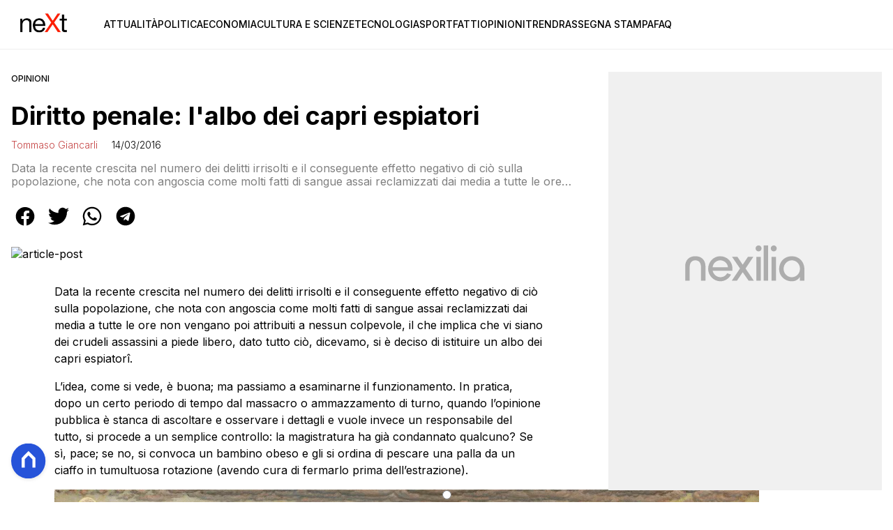

--- FILE ---
content_type: text/html
request_url: https://www.nextquotidiano.it/diritto-penale/
body_size: 16837
content:
<!DOCTYPE html><html lang="it"> <head><meta charset="utf-8"><meta name="viewport" content="width=device-width, initial-scale=1"><script>(function(){const isLogged = false;
const subscriptionPlan = null;

  window.astroproxy = {
    isLogged: isLogged,
    subscriptionPlan: subscriptionPlan,
  };

  window.loadLibraryScript = (function () {
    const cbs = {};
    const alreadyLoaded = [];

    const loadLibrary = (libraryUrl) => {
      const script = document.createElement('script');
      script.src = libraryUrl;
      script.defer = true;
      script.onload = () => {
        alreadyLoaded.push(libraryUrl);

        cbs[libraryUrl].forEach((cb) => {
          if (typeof cb === 'function') cb();
        });
      };
      document.body.appendChild(script);
    };

    return (libraryUrl, cb = () => {}) => {
      if (alreadyLoaded.includes(libraryUrl)) {
        cb();
        return;
      }

      if (!cbs.hasOwnProperty(libraryUrl)) {
        cbs[libraryUrl] = [];
        cbs[libraryUrl].push(cb);
        loadLibrary(libraryUrl);
      } else {
        cbs[libraryUrl].push(cb);
      }
    };
  })();
})();</script> <link rel="stylesheet" href="/_astro/nextquotidiano-theme.BlsrSVkr.css">  <link href="https://static.nexilia.it/static-metadata/nextquotidiano/cmp-pay.css" rel="stylesheet preload" as="style"> <script src="https://static.nexilia.it/static-metadata/nextquotidiano/cmp-pay.js"></script>     <link href="https://fonts.googleapis.com/css2?family=Roboto:wght@100;200;300;400;500;600;700;800;900&display=swap" rel="stylesheet preload" as="style"> <link href="https://fonts.googleapis.com/css2?family=Inter:wght@100;200;300;400;500;600;700;800;900&display=swap" rel="stylesheet preload" as="style">  <!-- <link
  rel="stylesheet preload"
  as="style"
  href={`/public/${config.code}/${config.code}.css?ver=1.0.2`}
/> -->  <link rel="shortcut icon" href="/public/nextquotidiano/favicon.ico">  <script>(function(){const containerId = "cS5e5Hbj";

    var _mtm = (window._mtm = window._mtm || []);
    _mtm.push({ 'mtm.startTime': new Date().getTime(), event: 'mtm.Start' });
    (function () {
      var d = document,
        g = d.createElement('script'),
        s = d.getElementsByTagName('script')[0];
      g.async = true;
      g.src = 'https://tagmanager.elikona.it/js/container_' + containerId + '.js';
      s.parentNode.insertBefore(g, s);
    })();
  })();</script>    <script class="_iub_cs_activate" type="text/plain">(function(){const gtmCode = "GTM-TFSGDRW";

  (function (w, d, s, l, i) {
    w[l] = w[l] || [];
    w[l].push({ 'gtm.start': new Date().getTime(), event: 'gtm.js' });
    var f = d.getElementsByTagName(s)[0],
      j = d.createElement(s),
      dl = l != 'dataLayer' ? '&l=' + l : '';
    j.async = true;
    j.src = 'https://www.googletagmanager.com/gtm.js?id=' + i + dl;
    f.parentNode.insertBefore(j, f);
  })(window, document, 'script', 'dataLayer', gtmCode);
})();</script> <script type="text/javascript">
  window.googletag = window.googletag || { cmd: [] };
</script>   <script type="text/javascript">(function(){const enablePushdown = true;

      if (enablePushdown) {
        if (typeof window.adk_slot_on_demand !== 'undefined') {
          window.adk_slot_on_demand = 'adk_pushdown';
        } else {
          window.addEventListener('adkInteractionsEvents', (event) => {
            if (event && event.detail.adkOnDemandPromisesCreated) {
              window.adk_slot_on_demand = 'adk_pushdown';
            }
          });
        }
      }

      window._iubendaEvents.on('onReady', function () {
        const adkaoraScript = document.createElement('script');
        adkaoraScript.type = 'text/javascript';
        adkaoraScript.defer = true;
        adkaoraScript.src = 'https://cdn.adkaora.space/mosaico/generic/prod/adk-init.js';

        // add attribute data-version with value v3
        adkaoraScript.setAttribute('data-version', 'v3');
        document.head.appendChild(adkaoraScript);
      });
    })();</script>   <meta name="robots" content="index, follow, max-image-preview:large, max-snippet:-1, max-video-preview:-1"/><title>Diritto penale: l&#x27;albo dei capri espiatori | NextQuotidiano</title><meta name="description" content="Diritto penale: l&#x27;albo dei capri espiatori. Scopri i fatti del giorno e le ultime notizie di attualità su NextQuotidiano."/><link rel="canonical" href="https://www.nextquotidiano.it/diritto-penale/"/><meta property="og:locale" content="it_IT"/><meta property="og:type" content="article"/><meta property="og:title" content="Diritto penale: l&#x27;albo dei capri espiatori | NextQuotidiano"/><meta property="og:description" content="Diritto penale: l&#x27;albo dei capri espiatori. Scopri i fatti del giorno e le ultime notizie di attualità su NextQuotidiano."/><meta property="og:url" content="https://www.nextquotidiano.it/diritto-penale/"/><meta property="og:site_name" content="nextQuotidiano"/><meta property="article:publisher" content="https://www.facebook.com/nextquotidiano.it/"/><meta property="article:published_time" content="2016-03-14T09:47:03"/><meta property="article:modified_time" content="2016-03-14T09:47:03"/><meta property="og:image" content="https://placehold.co/320x180/EEE/31343C"/><meta property="og:image:width" content="1200"/><meta property="og:image:height" content="630"/><meta property="og:image:type" content="image/jpeg"/><meta name="author" content="Tommaso Giancarli"/><meta name="twitter:card" content="summary_large_image"/><meta name="twitter:creator" content="@neXtquotidiano"/><meta name="twitter:site" content="nextQuotidiano"/><link rel="alternate" type="application/rss+xml" title="Diritto penale: l&#x27;albo dei capri espiatori | NextQuotidiano | Feed" href="https://www.nextquotidiano.it/diritto-penale/feed/"/><script type="application/ld+json">[{"@context":"https://schema.org","@graph":[{"@type":"NewsArticle","@id":"https://www.nextquotidiano.it/diritto-penale/#article","isPartOf":{"@id":"https://www.nextquotidiano.it/diritto-penale/"},"author":{"name":"Tommaso Giancarli","@id":"https://www.nextquotidiano.it/#/schema/person/6ab24fc5dfd411c3edc128e205422197"},"headline":"Diritto penale: l&#039;albo dei capri espiatori","datePublished":"2016-03-14T09:47:03+00:00","mainEntityOfPage":{"@id":"https://www.nextquotidiano.it/diritto-penale/"},"wordCount":346,"commentCount":0,"publisher":{"@id":"https://www.nextquotidiano.it/#organization"},"image":{"@id":"https://www.nextquotidiano.it/diritto-penale/#primaryimage"},"thumbnailUrl":"http://www.nextquotidiano.it/wp-content/uploads/2016/03/capro-espiatorio.jpg","articleSection":["Opinioni"],"inLanguage":"it-IT","potentialAction":[{"@type":"CommentAction","name":"Comment","target":["https://www.nextquotidiano.it/diritto-penale/#respond"]}]},{"@type":"WebPage","@id":"https://www.nextquotidiano.it/diritto-penale/","url":"https://www.nextquotidiano.it/diritto-penale/","name":"Diritto penale: l&#039;albo dei capri espiatori | NextQuotidiano","isPartOf":{"@id":"https://www.nextquotidiano.it/#website"},"primaryImageOfPage":{"@id":"https://www.nextquotidiano.it/diritto-penale/#primaryimage"},"image":{"@id":"https://www.nextquotidiano.it/diritto-penale/#primaryimage"},"thumbnailUrl":"http://www.nextquotidiano.it/wp-content/uploads/2016/03/capro-espiatorio.jpg","datePublished":"2016-03-14T09:47:03+00:00","description":"Diritto penale: l&#039;albo dei capri espiatori. Scopri i fatti del giorno e le ultime notizie di attualità su NextQuotidiano.","breadcrumb":{"@id":"https://www.nextquotidiano.it/diritto-penale/#breadcrumb"},"inLanguage":"it-IT","potentialAction":[{"@type":"ReadAction","target":["https://www.nextquotidiano.it/diritto-penale/"]}]},{"@type":"ImageObject","inLanguage":"it-IT","@id":"https://www.nextquotidiano.it/diritto-penale/#primaryimage","url":"http://www.nextquotidiano.it/wp-content/uploads/2016/03/capro-espiatorio.jpg","contentUrl":"http://www.nextquotidiano.it/wp-content/uploads/2016/03/capro-espiatorio.jpg"},{"@type":"BreadcrumbList","@id":"https://www.nextquotidiano.it/diritto-penale/#breadcrumb","itemListElement":[{"@type":"ListItem","position":1,"name":"Home","item":"https://www.nextquotidiano.it/"},{"@type":"ListItem","position":2,"name":"Diritto penale: l&#039;albo dei capri espiatori"}]},{"@type":"WebSite","@id":"https://www.nextquotidiano.it/#website","url":"https://www.nextquotidiano.it/","name":"nextQuotidiano","description":"","publisher":{"@id":"https://www.nextquotidiano.it/#organization"},"potentialAction":[{"@type":"SearchAction","target":{"@type":"EntryPoint","urlTemplate":"https://www.nextquotidiano.it/?s={search_term_string}"},"query-input":{"@type":"PropertyValueSpecification","valueRequired":true,"valueName":"search_term_string"}}],"inLanguage":"it-IT"},{"@type":"Organization","@id":"https://www.nextquotidiano.it/#organization","name":"Next Quotidiano","url":"https://www.nextquotidiano.it/","logo":{"@type":"ImageObject","inLanguage":"it-IT","@id":"https://www.nextquotidiano.it/#/schema/logo/image/","url":"https://static.nexilia.it/nextquotidiano/2023/11/logo.png","contentUrl":"https://static.nexilia.it/nextquotidiano/2023/11/logo.png","width":600,"height":300,"caption":"Next Quotidiano"},"image":{"@id":"https://www.nextquotidiano.it/#/schema/logo/image/"},"sameAs":["https://www.facebook.com/nextquotidiano.it/","https://x.com/nextquotidiano"]},{"@type":"Person","@id":"https://www.nextquotidiano.it/#/schema/person/6ab24fc5dfd411c3edc128e205422197","name":"Tommaso Giancarli","image":{"@type":"ImageObject","inLanguage":"it-IT","@id":"https://www.nextquotidiano.it/#/schema/person/image/","url":"https://secure.gravatar.com/avatar/c6e940620b6541399667aaffa0f7bb74?s=96&d=mm&r=g","contentUrl":"https://secure.gravatar.com/avatar/c6e940620b6541399667aaffa0f7bb74?s=96&d=mm&r=g","caption":"Tommaso Giancarli"},"url":"https://www.nextquotidiano.it/author/tommaso-giancarli/"}]},{"@context":"https://schema.org","@graph":[{"@type":"SiteNavigationElement","@id":"https://www.nextquotidiano.it/#Principale","name":"Attualità","url":"https://www.nextquotidiano.it/attualita/"},{"@type":"SiteNavigationElement","@id":"https://www.nextquotidiano.it/#Principale","name":"Politica","url":"https://www.nextquotidiano.it/politica/"},{"@type":"SiteNavigationElement","@id":"https://www.nextquotidiano.it/#Principale","name":"Economia","url":"https://www.nextquotidiano.it/economia/"},{"@type":"SiteNavigationElement","@id":"https://www.nextquotidiano.it/#Principale","name":"Cultura e Scienze","url":"https://www.nextquotidiano.it/cultura-e-scienze/"},{"@type":"SiteNavigationElement","@id":"https://www.nextquotidiano.it/#Principale","name":"Tecnologia","url":"https://www.nextquotidiano.it/tecnologia/"},{"@type":"SiteNavigationElement","@id":"https://www.nextquotidiano.it/#Principale","name":"Sport","url":"https://www.nextquotidiano.it/sport/"},{"@type":"SiteNavigationElement","@id":"https://www.nextquotidiano.it/#Principale","name":"Fatti","url":"https://www.nextquotidiano.it/fatti/"},{"@type":"SiteNavigationElement","@id":"https://www.nextquotidiano.it/#Principale","name":"Opinioni","url":"https://www.nextquotidiano.it/opinioni/"},{"@type":"SiteNavigationElement","@id":"https://www.nextquotidiano.it/#Principale","name":"Trend","url":"https://www.nextquotidiano.it/trend/"},{"@type":"SiteNavigationElement","@id":"https://www.nextquotidiano.it/#Principale","name":"Rassegna Stampa","url":"https://www.nextquotidiano.it/rassegna-stampa/"},{"@type":"SiteNavigationElement","@id":"https://www.nextquotidiano.it/#Principale","name":"Faq","url":"https://www.nextquotidiano.it/faq/"}]}]</script><style>.paywall[data-astro-cid-szf7bw6u]{margin:16px auto}.paywall[data-astro-cid-szf7bw6u] div[data-astro-cid-szf7bw6u]{background-color:#fff;padding:2rem 24px;border-radius:10px;box-shadow:0 0 0 2px #2956f8;max-width:600px;text-align:center;font-family:system-ui,sans-serif;margin:0 auto}.paywall[data-astro-cid-szf7bw6u] div[data-astro-cid-szf7bw6u] img[data-astro-cid-szf7bw6u]{height:42px;margin:0 auto 2rem;object-fit:contain}.paywall[data-astro-cid-szf7bw6u] div[data-astro-cid-szf7bw6u] p[data-astro-cid-szf7bw6u]{font-size:1.1rem;color:#212121;margin-bottom:2rem;line-height:30px}.paywall[data-astro-cid-szf7bw6u] div[data-astro-cid-szf7bw6u] a[data-astro-cid-szf7bw6u].btn-discover{background-color:#2956f8;color:#fff;padding:1rem 2.5rem;border-radius:8px;font-size:1rem;font-weight:600;text-decoration:none;display:inline-block}.paywall[data-astro-cid-szf7bw6u] div[data-astro-cid-szf7bw6u] a[data-astro-cid-szf7bw6u].btn-discover:hover{filter:brightness(1.1);color:#fff!important;transition:filter .2s ease}.login[data-astro-cid-szf7bw6u]{margin-top:1rem;font-size:.9rem;color:#666}.login[data-astro-cid-szf7bw6u] a[data-astro-cid-szf7bw6u]{color:#2956f8;text-decoration:none;font-size:14px}.login[data-astro-cid-szf7bw6u] a[data-astro-cid-szf7bw6u]:hover{text-decoration:underline}
.btn-nexilia-club[data-astro-cid-xjiewfcr]{margin:16px;z-index:1000;width:50px;height:50px;border-radius:50%;box-shadow:0 2px 5px #0000001a;display:flex;align-items:center;justify-content:center}.btn-nexilia-club[data-astro-cid-xjiewfcr] img[data-astro-cid-xjiewfcr]{width:50px;height:50px}
@media only screen and (max-width: 970px){#gmpSkinMobileSpacer[data-astro-cid-bzugj4pu]{min-height:100px}}:root{--swiper-navigation-size: 44px}.swiper-button-prev,.swiper-button-next{position:absolute;top:var(--swiper-navigation-top-offset, 50%);width:calc(var(--swiper-navigation-size) / 44 * 27);height:var(--swiper-navigation-size);margin-top:calc(0px - (var(--swiper-navigation-size) / 2));z-index:10;cursor:pointer;display:flex;align-items:center;justify-content:center;color:var(--swiper-navigation-color, var(--swiper-theme-color))}.swiper-button-prev.swiper-button-disabled,.swiper-button-next.swiper-button-disabled{opacity:.35;cursor:auto;pointer-events:none}.swiper-button-prev.swiper-button-hidden,.swiper-button-next.swiper-button-hidden{opacity:0;cursor:auto;pointer-events:none}.swiper-navigation-disabled .swiper-button-prev,.swiper-navigation-disabled .swiper-button-next{display:none!important}.swiper-button-prev svg,.swiper-button-next svg{width:100%;height:100%;object-fit:contain;transform-origin:center}.swiper-rtl .swiper-button-prev svg,.swiper-rtl .swiper-button-next svg{transform:rotate(180deg)}.swiper-button-prev,.swiper-rtl .swiper-button-next{left:var(--swiper-navigation-sides-offset, 10px);right:auto}.swiper-button-lock{display:none}.swiper-button-prev:after,.swiper-button-next:after{font-family:swiper-icons;font-size:var(--swiper-navigation-size);text-transform:none!important;letter-spacing:0;font-variant:initial;line-height:1}.swiper-button-prev:after,.swiper-rtl .swiper-button-next:after{content:"prev"}.swiper-button-next,.swiper-rtl .swiper-button-prev{right:var(--swiper-navigation-sides-offset, 10px);left:auto}.swiper-button-next:after,.swiper-rtl .swiper-button-prev:after{content:"next"}
</style>
<link rel="stylesheet" href="/_astro/index.Cacu5y9W.css">
<link rel="stylesheet" href="/_astro/index.XCPM6bHg.css">
<style>._container_1913p_1{color:#19181f;display:flex;flex-direction:column;align-items:center;width:100%}._container_1913p_1 h5{margin-bottom:25px;font-size:1.5em}._answer_1913p_14{width:100%;margin-bottom:1rem;border-radius:.5rem;box-shadow:0 5px 15px #0000001a;position:relative;transition:background-color .3s ease-out;overflow:hidden}._answer_hover_1913p_24:hover{background-color:#efefef!important;cursor:pointer}._answer_voted_1913p_29{cursor:default}._answerInner_1913p_33{width:0;position:absolute;left:0;top:0;margin:0;height:100%;border-radius:.5rem;text-align:left;display:block;transition:width .5s ease-out,background-color .5s ease-out}._answerText_1913p_46{margin:0;padding:1rem;font-weight:700;position:relative;z-index:1}._answer_1913p_14 span{position:absolute;right:1rem;top:50%;transform:translateY(-50%);font-size:1.2rem;font-weight:700}
</style></head> <body class="article-page opinioni-page">  <script>
  // eslint-disable-next-line no-unused-vars
  function handleClick() {
    document.body.classList.toggle('nexilia-no-scroll');
    const menuButton = document.getElementById('menu-hamburger');
    menuButton.classList.toggle('active');
  }
</script> <header class="menuType_inline">   <section class="head"> <button onclick="handleClick()" class="btn-icon btn-burger" id="menu-hamburger"> <svg xmlns="http://www.w3.org/2000/svg" width="26" height="14" viewBox="0 0 26 14" fill="none"> <path d="M1 1H25" stroke="currentColor" stroke-width="1.5" stroke-linecap="round"></path> <path d="M1 7H25" stroke="currentColor" stroke-width="1.5" stroke-linecap="round"></path> <path d="M1 13H25" stroke="currentColor" stroke-width="1.5" stroke-linecap="round"></path> </svg> </button> <a href="/"> <img alt="logo" src="https://static.nexilia.it/nextquotidiano/2023/11/logo.png"> </a> <div class="menu-container"> <nav id="wordpress-primary-menu" class="primary nav-inline"> <div class="menu-principale-container"> <ul id="menuList" class="menu_top"> <li> <a href="/attualita/">Attualità</a> </li><li> <a href="/politica/">Politica</a> </li><li> <a href="/economia/">Economia</a> </li><li> <a href="/cultura-e-scienze/">Cultura e Scienze</a> </li><li> <a href="/tecnologia/">Tecnologia</a> </li><li> <a href="/sport/">Sport</a> </li><li> <a href="/fatti/">Fatti</a> </li><li> <a href="/opinioni/">Opinioni</a> </li><li> <a href="/trend/">Trend</a> </li><li> <a href="/rassegna-stampa/">Rassegna Stampa</a> </li><li> <a href="/faq/">Faq</a> </li> </ul> </div> </nav> </div> </section>  </header>  <main class="article-page opinioni-page">   <article data-template="2" data-subscription="free"> <section class="block-category"><h2 class="lbl-category"><a href="/opinioni/">Opinioni</a></h2></section><section class="block-title"><h1>Diritto penale: l&#x27;albo dei capri espiatori</h1></section><section class="block-infos"><h3><a href="/author/tommaso-giancarli/" style="margin-right:16px">Tommaso Giancarli</a> <!-- -->14/03/2016<!-- --> </h3></section><section class="block-subtitle clamp lines-2"><span><p>Data la recente crescita nel numero dei delitti irrisolti e il conseguente effetto negativo di ciò sulla popolazione, che nota con angoscia come molti fatti di sangue assai reclamizzati dai media a tutte le ore non vengano poi attribuiti a nessun colpevole, il che implica che vi siano dei crudeli assassini a piede libero, dato [&hellip;]</p>
</span></section><section class="block-share"> <div class="share-component desktop-only"> <h3>Condividi:</h3> <div class="facebook"> <a href="https://www.facebook.com/sharer.php?u=https%3A%2F%2Fwww.nextquotidiano.it%2Fdiritto-penale%2F" target="_blank" rel="noreferrer" title="facebook"> <svg
    xmlns="http://www.w3.org/2000/svg"
    width="800px"
    height="800px"
    viewBox="0 0 24 24"
    fill="none"
>
    <path
        d="M20 12.05C19.9813 10.5255 19.5273 9.03809 18.6915 7.76295C17.8557 6.48781 16.673 5.47804 15.2826 4.85257C13.8921 4.2271 12.3519 4.01198 10.8433 4.23253C9.33473 4.45309 7.92057 5.10013 6.7674 6.09748C5.61422 7.09482 4.77005 8.40092 4.3343 9.86195C3.89856 11.323 3.88938 12.8781 4.30786 14.3442C4.72634 15.8103 5.55504 17.1262 6.69637 18.1371C7.83769 19.148 9.24412 19.8117 10.75 20.05V14.38H8.75001V12.05H10.75V10.28C10.7037 9.86846 10.7483 9.45175 10.8807 9.05931C11.0131 8.66687 11.23 8.30827 11.5161 8.00882C11.8022 7.70936 12.1505 7.47635 12.5365 7.32624C12.9225 7.17612 13.3368 7.11255 13.75 7.14003C14.3498 7.14824 14.9482 7.20173 15.54 7.30003V9.30003H14.54C14.3676 9.27828 14.1924 9.29556 14.0276 9.35059C13.8627 9.40562 13.7123 9.49699 13.5875 9.61795C13.4627 9.73891 13.3667 9.88637 13.3066 10.0494C13.2464 10.2125 13.2237 10.387 13.24 10.56V12.07H15.46L15.1 14.4H13.25V20C15.1399 19.7011 16.8601 18.7347 18.0985 17.2761C19.3369 15.8175 20.0115 13.9634 20 12.05Z"
        fill="#1877F2"
    />
</svg> </a> </div><div class="twitter"> <a href="https://twitter.com/intent/tweet?url=https%3A%2F%2Fwww.nextquotidiano.it%2Fdiritto-penale%2F&text=Diritto%20penale%3A%20l'albo%20dei%20capri%20espiatori" target="_blank" rel="noreferrer" title="twitter"> <svg
    xmlns="http://www.w3.org/2000/svg"
    fill="#1DA1F2"
    width="800px"
    height="800px"
    viewBox="-4 0 32 32"
    version="1.1"
>
    <path
        d="M24 8.531c-0.688 1-1.5 1.844-2.469 2.563 0.031 0.219 0.031 0.438 0.031 0.656 0 6.5-4.938 14-14 14-2.781 0-5.375-0.844-7.563-2.219 0.375 0.031 0.781 0.094 1.188 0.094 2.313 0 4.406-0.813 6.094-2.125-2.188-0.031-3.969-1.5-4.594-3.438 0.281 0.063 0.625 0.094 0.938 0.094 0.438 0 0.906-0.063 1.313-0.188-2.281-0.438-3.969-2.406-3.969-4.781v-0.063c0.688 0.344 1.406 0.563 2.219 0.594-1.313-0.906-2.188-2.406-2.188-4.094 0-0.906 0.25-1.75 0.656-2.5 2.438 2.969 6.063 4.969 10.156 5.156-0.063-0.344-0.125-0.75-0.125-1.125 0-2.719 2.188-4.938 4.906-4.938 1.438 0 2.719 0.625 3.625 1.594 1.125-0.219 2.156-0.656 3.094-1.219-0.344 1.156-1.125 2.156-2.125 2.75 1-0.125 1.906-0.406 2.813-0.813z" />
</svg> </a> </div><div class="whatsapp"> <a href="https://api.whatsapp.com/send?text=https%3A%2F%2Fwww.nextquotidiano.it%2Fdiritto-penale%2F" target="_blank" rel="noreferrer" title="whatsapp"> <svg
xmlns="http://www.w3.org/2000/svg"
width="800px"
height="800px"
viewBox="0 0 24 24"
fill="none"
>
<path
  d="M17.6 6.31999C16.8669 5.58141 15.9943 4.99596 15.033 4.59767C14.0716 4.19938 13.0406 3.99622 12 3.99999C10.6089 4.00135 9.24248 4.36819 8.03771 5.06377C6.83294 5.75935 5.83208 6.75926 5.13534 7.96335C4.4386 9.16745 4.07046 10.5335 4.06776 11.9246C4.06507 13.3158 4.42793 14.6832 5.12 15.89L4 20L8.2 18.9C9.35975 19.5452 10.6629 19.8891 11.99 19.9C14.0997 19.9001 16.124 19.0668 17.6222 17.5816C19.1205 16.0965 19.9715 14.0796 19.99 11.97C19.983 10.9173 19.7682 9.87634 19.3581 8.9068C18.948 7.93725 18.3505 7.05819 17.6 6.31999ZM12 18.53C10.8177 18.5308 9.65701 18.213 8.64 17.61L8.4 17.46L5.91 18.12L6.57 15.69L6.41 15.44C5.55925 14.0667 5.24174 12.429 5.51762 10.8372C5.7935 9.24545 6.64361 7.81015 7.9069 6.80322C9.1702 5.79628 10.7589 5.28765 12.3721 5.37368C13.9853 5.4597 15.511 6.13441 16.66 7.26999C17.916 8.49818 18.635 10.1735 18.66 11.93C18.6442 13.6859 17.9355 15.3645 16.6882 16.6006C15.441 17.8366 13.756 18.5301 12 18.53ZM15.61 13.59C15.41 13.49 14.44 13.01 14.26 12.95C14.08 12.89 13.94 12.85 13.81 13.05C13.6144 13.3181 13.404 13.5751 13.18 13.82C13.07 13.96 12.95 13.97 12.75 13.82C11.6097 13.3694 10.6597 12.5394 10.06 11.47C9.85 11.12 10.26 11.14 10.64 10.39C10.6681 10.3359 10.6827 10.2759 10.6827 10.215C10.6827 10.1541 10.6681 10.0941 10.64 10.04C10.64 9.93999 10.19 8.95999 10.03 8.56999C9.87 8.17999 9.71 8.23999 9.58 8.22999H9.19C9.08895 8.23154 8.9894 8.25465 8.898 8.29776C8.8066 8.34087 8.72546 8.403 8.66 8.47999C8.43562 8.69817 8.26061 8.96191 8.14676 9.25343C8.03291 9.54495 7.98287 9.85749 8 10.17C8.0627 10.9181 8.34443 11.6311 8.81 12.22C9.6622 13.4958 10.8301 14.5293 12.2 15.22C12.9185 15.6394 13.7535 15.8148 14.58 15.72C14.8552 15.6654 15.1159 15.5535 15.345 15.3915C15.5742 15.2296 15.7667 15.0212 15.91 14.78C16.0428 14.4856 16.0846 14.1583 16.03 13.84C15.94 13.74 15.81 13.69 15.61 13.59Z"
  fill="#000000"
/>
</svg> </a> </div><div class="telegram"> <a href="https://t.me/share/url?url=https%3A%2F%2Fwww.nextquotidiano.it%2Fdiritto-penale%2F&text=Diritto%20penale%3A%20l'albo%20dei%20capri%20espiatori" target="_blank" rel="noreferrer" title="telegram"> <svg
    xmlns="http://www.w3.org/2000/svg"
    width="800px"
    height="800px"
    viewBox="0 0 24 24"
    fill="none"
>
    <path
        d="M12 4C10.4178 4 8.87103 4.46919 7.55544 5.34824C6.23985 6.22729 5.21447 7.47672 4.60897 8.93853C4.00347 10.4003 3.84504 12.0089 4.15372 13.5607C4.4624 15.1126 5.22433 16.538 6.34315 17.6569C7.46197 18.7757 8.88743 19.5376 10.4393 19.8463C11.9911 20.155 13.5997 19.9965 15.0615 19.391C16.5233 18.7855 17.7727 17.7602 18.6518 16.4446C19.5308 15.129 20 13.5823 20 12C20 9.87827 19.1571 7.84344 17.6569 6.34315C16.1566 4.84285 14.1217 4 12 4ZM15.93 9.48L14.62 15.67C14.52 16.11 14.26 16.21 13.89 16.01L11.89 14.53L10.89 15.46C10.8429 15.5215 10.7824 15.5715 10.7131 15.6062C10.6438 15.6408 10.5675 15.6592 10.49 15.66L10.63 13.66L14.33 10.31C14.5 10.17 14.33 10.09 14.09 10.23L9.55 13.08L7.55 12.46C7.12 12.33 7.11 12.03 7.64 11.83L15.35 8.83C15.73 8.72 16.05 8.94 15.93 9.48Z"
        fill="#2AABEE"
    />
</svg> </a> </div> </div> <div style="display: grid; grid-template-columns: 1fr;" class="share-component mobile-only"> <button id="shareBtn"> <svg xmlns="http://www.w3.org/2000/svg" viewBox="0 0 50 50" enable-background="new 0 0 50 50"> <path d="M30.3 13.7L25 8.4l-5.3 5.3-1.4-1.4L25 5.6l6.7 6.7z"></path> <path d="M24 7h2v21h-2z"></path> <path d="M35 40H15c-1.7 0-3-1.3-3-3V19c0-1.7 1.3-3 3-3h7v2h-7c-.6 0-1 .4-1 1v18c0 .6.4 1 1 1h20c.6 0 1-.4 1-1V19c0-.6-.4-1-1-1h-7v-2h7c1.7 0 3 1.3 3 3v18c0 1.7-1.3 3-3 3z"></path> </svg> <span style="margin-left: 4px">Condividi</span> </button> <!-- <div id="customShareWrapper">
      <iframe
        id="shareOnFacebook"
        width="89"
        height="20"
        style="border:none;overflow:hidden"
        scrolling="no"
        frameborder="0"
        allowfullscreen="true"
        allow="autoplay; clipboard-write; encrypted-media; picture-in-picture; web-share"
      ></iframe>
    </div> --> <!-- <div>
      {
        socials.map((social) => {
          return (
            <div class={social.className}>
              <a
                href={social.href}
                target="_blank"
                rel="noreferrer"
                title={social.className}
              >
                <Fragment set:html={social.image} />
              </a>
            </div>
          );
        })
      }
    </div> --> </div> </section> <script>(function(){const title = "Diritto penale: l'albo dei capri espiatori";
const url = "/diritto-penale/";

  const shareData = {
    url: url,
    title: title,
    text: title,
  };
  document.getElementById('shareBtn')?.addEventListener('click', async () => {
    if (navigator.canShare) {
      navigator.share(shareData);
    }
  });
})();</script><section class="block-image"><picture class="aspect-ratio-16-9"><source src-set="https://placehold.co/320x180/EEE/31343C" media="(max-width: 360px)"><source src-set="https://placehold.co/320x180/EEE/31343C" media="(max-width: 430px)"><source src-set="https://placehold.co/320x180/EEE/31343C" media="(max-width: 580px)"><source src-set="https://placehold.co/320x180/EEE/31343C" media="(max-width: 768px)"><source src-set="https://placehold.co/320x180/EEE/31343C" media="(max-width: 1024px)"><source src-set="https://placehold.co/320x180/EEE/31343C" media="(max-width: 1280px)"><source src-set="https://placehold.co/320x180/EEE/31343C" media="(min-width: 1281px)"><img class="aspect-ratio-16-9" src="https://placehold.co/320x180/EEE/31343C" alt="article-post" title="Diritto penale: l'albo dei capri espiatori" loading="eager"></picture></section> <section class="block-content"> <html><head></head><body><p>Data la recente crescita nel numero dei delitti irrisolti e il conseguente effetto negativo di ciò sulla popolazione, che nota con angoscia come molti fatti di sangue assai reclamizzati dai media a tutte le ore non vengano poi attribuiti a nessun colpevole, il che implica che vi siano dei crudeli assassini a piede libero, dato tutto ciò, dicevamo, si è deciso di istituire un albo dei capri espiatorî.<br>
L’idea, come si vede, è buona; ma passiamo a esaminarne il funzionamento. In pratica, dopo un certo periodo di tempo dal massacro o ammazzamento di turno, quando l’opinione pubblica è stanca di ascoltare e osservare i dettagli e vuole invece un responsabile del tutto, si procede a un semplice controllo: la magistratura ha già condannato qualcuno? Se sì, pace; se no, si convoca un bambino obeso e gli si ordina di pescare una palla da un ciaffo in tumultuosa rotazione (avendo cura di fermarlo prima dell’estrazione).<br>
</p><div id="attachment_67290" style="width: 1010px" class="wp-caption alignnone"><img loading="lazy" decoding="async" aria-describedby="caption-attachment-67290" src="http://www.nextquotidiano.it/wp-content/uploads/2016/03/capro-espiatorio.jpg?imwidth=828&amp;imdensity=1" alt="William Holman Hunt: The Scapegoat, 1854." width="1000" height="613" class="size-full wp-image-67290" srcset="https://static.nexilia.it/nextquotidiano/2016/03/capro-espiatorio.jpg 1000w, https://static.nexilia.it/nextquotidiano/2016/03/capro-espiatorio-300x184.jpg 300w, https://static.nexilia.it/nextquotidiano/2016/03/capro-espiatorio-768x471.jpg 768w" sizes="(max-width: 1000px) 100vw, 1000px"><p id="caption-attachment-67290" class="wp-caption-text">Il capro espiatorio, dipinto di William Holman Hunt (1854), City Art Gallery, Manchester, Regno Unito (<a href="https://upload.wikimedia.org/wikipedia/commons/9/97/William_Holman_Hunt_-_The_Scapegoat.jpg">fonte</a>)</p><div class="adv-inside-content"><div class="adk-slot" data-adv-size="336x280"><div id="adk_article-top"></div></div></div></div><br>
L’urna contiene i nomi di una serie di individui, usualmente poveri o comunque inutili, i quali, in cambio di ventisei euro e cinquanta al mese (tassati al 42%), acconsentono a scrivere il proprio nome nell’albo dei capri espiatorî. Giacché in Italia il numero di crimini è basso, ci sono buone probabilità di non dover mai finire in galera, continuando invece a percepire la parva mercede; ma la fortuna, come si dice, è cieca, e basta la goffaggine di un ispettore di Vigevano, il quale distrugga per sbaglio tutte le prove di un caso, per spedire all’ergastolo un tizio di Taranto con la erre moscia.<br>
Ultimamente, tra l’altro, nell’ambito della più ampia rivoluzione liberale in corso in Italia, si fa un gran parlare del diritto di finire nell’albo dei capri espiatorî non per denaro, ma per passione e libera scelta; si valuta che in un paio di anni i poveri andranno in galera gratis o, al limite, in cambio di visibilità.<p></p><div class="adv-inside-content"><div id="teads-slot" class="teads-slot"></div></div>
<p></p><div class="adv-inside-content"><div class="adk-slot" data-adv-size="336x280"><div id="adk_article-middle"></div></div></div><p></p><div class="adv-inside-content"><div class="adk-slot" data-adv-size="336x280"><div id="adk_article-bottom"></div></div></div></body></html> </section>  <script>(function(){const teadsCode = "191166";

    (function (d, p) {
      var js,
        s = d.getElementsByTagName('script')[0];
      js = d.createElement('script');
      js.className = 'teads _iub_cs_activate';
      js.async = true;
      js.type = 'text/plain';
      js.src = '//a.teads.tv/page/' + p + '/tag';
      s?.parentNode?.insertBefore(js, s);
    })(window.document, teadsCode);
  })();</script>  <section class="block-list block-relateds" data-appearance="grid" data-desktop-columns="2" data-mobile-columns="1"><div class="block-heading"><h2>Potrebbe interessarti anche</h2></div><ul><li class="article-block-item"><div class="col-img"><picture class="aspect-ratio-16-9"><source srcSet="https://static.nexilia.it/nextquotidiano/2022/12/salvini333.jpg?width=undefined&amp;imdensity=1"/><img class="aspect-ratio-16-9" srcSet="https://static.nexilia.it/nextquotidiano/2022/12/salvini333.jpg?width=480&amp;imdensity=1" alt="preview" title="“Prima l’inciviltà dei tifosi italiani”: l’intollerabile ipocrisia di Matteo Salvini sull’esultanza dei tifosi marocchini" loading="eager"/></picture></div><div class="col-text"><h2><a href="/salvini-contro-esultanza-tifosi-marocco-mondiali-qatar/" class="block-title clamp lines-3">“Prima l’inciviltà dei tifosi italiani”: l’intollerabile ipocrisia di Matteo Salvini sull’esultanza dei tifosi marocchini</a></h2><span class="excerpt clamp lines-3"><p>Ecco cosa ha scritto il leader leghista Matteo Salvini pubblicando il video dei festeggiamenti a Milano dei tifosi del Marocco </p>
</span><div class="block-category"><h4><a href="/author/asia-buconi/" class="author-link">Asia Buconi</a><span>-</span><a href="/opinioni/" class="category-link">Opinioni</a></h4></div></div></li><li class="article-block-item"><div class="col-img"><picture class="aspect-ratio-16-9"><source srcSet="https://static.nexilia.it/nextquotidiano/2022/09/meloni-contestata-a-caserta-video-scaled.jpg?width=undefined&amp;imdensity=1"/><img class="aspect-ratio-16-9" srcSet="https://static.nexilia.it/nextquotidiano/2022/09/meloni-contestata-a-caserta-video-scaled.jpg?width=480&amp;imdensity=1" alt="preview" title="Criticare Meloni per la figlia al G20 è molto più patriarcale di quanto crediate (oltreché un clamoroso regalo)" loading="eager"/></picture></div><div class="col-text"><h2><a href="/giorgia-meloni-figlia-g20-bali-editoriale-lorenzo-tosa/" class="block-title clamp lines-3">Criticare Meloni per la figlia al G20 è molto più patriarcale di quanto crediate (oltreché un clamoroso regalo)</a></h2><span class="excerpt clamp lines-3"><p>Le assurde polemiche su Meloni e la presenza della figlia a Bali</p>
</span><div class="block-category"><h4><a href="/author/lorenzo-tosa/" class="author-link">Lorenzo Tosa</a><span>-</span><a href="/opinioni/" class="category-link">Opinioni</a></h4></div></div></li><li class="article-block-item"><div class="col-img"><picture class="aspect-ratio-16-9"><source srcSet="https://static.nexilia.it/nextquotidiano/2022/11/sergio-mattarella-migranti-.jpg?width=undefined&amp;imdensity=1"/><img class="aspect-ratio-16-9" srcSet="https://static.nexilia.it/nextquotidiano/2022/11/sergio-mattarella-migranti-.jpg?width=480&amp;imdensity=1" alt="preview" title="Nel derby tra Italia e Francia sulla pelle dei migranti, l’unico credibile è il Presidente della Repubblica Mattarella" loading="eager"/></picture></div><div class="col-text"><h2><a href="/unico-credibile-nel-derby-italia-francia-sui-migranti-e-mattarella/" class="block-title clamp lines-3">Nel derby tra Italia e Francia sulla pelle dei migranti, l’unico credibile è il Presidente della Repubblica Mattarella</a></h2><span class="excerpt clamp lines-3"><p>Sul caso Italia-Francia si è detto tutto e il contrario di tutto, come fosse un derby, ma questa non è una partita di calcio</p>
</span><div class="block-category"><h4><a href="/author/lorenzo-tosa/" class="author-link">Lorenzo Tosa</a><span>-</span><a href="/opinioni/" class="category-link">Opinioni</a></h4></div></div></li><li class="article-block-item"><div class="col-img"><picture class="aspect-ratio-16-9"><source srcSet="https://static.nexilia.it/nextquotidiano/2022/11/Carlotta-Rossignol.jpg?width=undefined&amp;imdensity=1"/><img class="aspect-ratio-16-9" srcSet="https://static.nexilia.it/nextquotidiano/2022/11/Carlotta-Rossignol.jpg?width=480&amp;imdensity=1" alt="preview" title="Su Carlotta Rossignoli non c’è alcuna “invidia”, si chiama equità sociale, questa sconosciuta" loading="eager"/></picture></div><div class="col-text"><h2><a href="/su-carlotta-rossignoli-non-ce-invidia-si-chiama-equita-sociale/" class="block-title clamp lines-3">Su Carlotta Rossignoli non c’è alcuna “invidia”, si chiama equità sociale, questa sconosciuta</a></h2><span class="excerpt clamp lines-3"><p>Forse ad alcuni non è chiaro, ma la cosa più incredibile del caso di Carlotta Rossignoli NON È Carlotta Rossignoli</p>
</span><div class="block-category"><h4><a href="/author/lorenzo-tosa/" class="author-link">Lorenzo Tosa</a><span>-</span><a href="/opinioni/" class="category-link">Opinioni</a></h4></div></div></li><li class="article-block-item"><div class="col-img"><picture class="aspect-ratio-16-9"><source srcSet="https://static.nexilia.it/nextquotidiano/2022/11/pontedera.jpg?width=undefined&amp;imdensity=1"/><img class="aspect-ratio-16-9" srcSet="https://static.nexilia.it/nextquotidiano/2022/11/pontedera.jpg?width=480&amp;imdensity=1" alt="preview" title="Il professore di Pontedera ha sbagliato, i genitori dei bulli hanno fallito" loading="eager"/></picture></div><div class="col-text"><h2><a href="/professore-di-pontedera-ha-sbagliato-i-genitori-hanno-fallito/" class="block-title clamp lines-3">Il professore di Pontedera ha sbagliato, i genitori dei bulli hanno fallito</a></h2><span class="excerpt clamp lines-3"><p>L&#8217;immagine del professore che a Pontedera ha colpito un alunno ferisce profondamente, e non certo solo per il pugno</p>
</span><div class="block-category"><h4><a href="/author/lorenzo-tosa/" class="author-link">Lorenzo Tosa</a><span>-</span><a href="/opinioni/" class="category-link">Opinioni</a></h4></div></div></li><li class="article-block-item"><div class="col-img"><picture class="aspect-ratio-16-9"><source srcSet="https://static.nexilia.it/nextquotidiano/2022/11/VILLARDITA-SPIDER.jpg?width=undefined&amp;imdensity=1"/><img class="aspect-ratio-16-9" srcSet="https://static.nexilia.it/nextquotidiano/2022/11/VILLARDITA-SPIDER.jpg?width=480&amp;imdensity=1" alt="preview" title="“È un superpotere essere vulnerabili”: così Mattia Villardita è diventato Spiderman per i bambini" loading="eager"/></picture></div><div class="col-text"><h2><a href="/e-un-superpotere-essere-vulnerabili-cosi-mattia-villardita-e-diventato-spiderman-per-i-bambini/" class="block-title clamp lines-3">“È un superpotere essere vulnerabili”: così Mattia Villardita è diventato Spiderman per i bambini</a></h2><span class="excerpt clamp lines-3"><p>Dal 2018 questo ragazzo di Savona entra ed esce dai reparti oncologici pediatrici per portare un sorriso a chi combatte </p>
</span><div class="block-category"><h4><a href="/author/lorenzo-tosa/" class="author-link">Lorenzo Tosa</a><span>-</span><a href="/opinioni/" class="category-link">Opinioni</a></h4></div></div></li><li class="article-block-item"><div class="col-img"><picture class="aspect-ratio-16-9"><source srcSet="https://static.nexilia.it/nextquotidiano/2022/10/Marco-Bellavia.jpeg?width=undefined&amp;imdensity=1"/><img class="aspect-ratio-16-9" srcSet="https://static.nexilia.it/nextquotidiano/2022/10/Marco-Bellavia.jpeg?width=480&amp;imdensity=1" alt="preview" title="Il bullismo vergognoso verso Marco Bellavia è la regola aurea della tv spazzatura. Non l’eccezione" loading="eager"/></picture></div><div class="col-text"><h2><a href="/bullismo-verso-marco-bellavia-regola-aurea-tv-non-eccezione/" class="block-title clamp lines-3">Il bullismo vergognoso verso Marco Bellavia è la regola aurea della tv spazzatura. Non l’eccezione</a></h2><span class="excerpt clamp lines-3"><p>Marco Bellavia voleva portare il suo dolore davanti alle telecamere, provare a dargli un nome, a riconoscerlo, a normalizzarlo, ma è diventato solo un altro capitolo del copione</p>
</span><div class="block-category"><h4><a href="/author/lorenzo-tosa/" class="author-link">Lorenzo Tosa</a><span>-</span><a href="/opinioni/" class="category-link">Opinioni</a></h4></div></div></li><li class="article-block-item"><div class="col-img"><picture class="aspect-ratio-16-9"><source srcSet="https://static.nexilia.it/nextquotidiano/2022/09/Sondaggi-politici-oggi-scaled.jpg?width=undefined&amp;imdensity=1"/><img class="aspect-ratio-16-9" srcSet="https://static.nexilia.it/nextquotidiano/2022/09/Sondaggi-politici-oggi-scaled.jpg?width=480&amp;imdensity=1" alt="preview" title="Usare le colpe del padre di Giorgia Meloni per attaccare la figlia non è giornalismo: è sciacallaggio. Dimostriamo di essere diversi" loading="eager"/></picture></div><div class="col-text"><h2><a href="/usare-le-colpe-del-padre-di-giorgia-meloni-e-sciacallaggio/" class="block-title clamp lines-3">Usare le colpe del padre di Giorgia Meloni per attaccare la figlia non è giornalismo: è sciacallaggio. Dimostriamo di essere diversi</a></h2><span class="excerpt clamp lines-3"><p>C’è solo una cosa su cui mai e poi mai può essere attaccata, criticata o anche solo tirata in ballo: le colpe private di un padre</p>
</span><div class="block-category"><h4><a href="/author/lorenzo-tosa/" class="author-link">Lorenzo Tosa</a><span>-</span><a href="/opinioni/" class="category-link">Opinioni</a></h4></div></div></li><li class="article-block-item"><div class="col-img"><picture class="aspect-ratio-16-9"><source srcSet="https://static.nexilia.it/nextquotidiano/2022/09/confronto-meloni-letta-fact-checking.jpg?width=undefined&amp;imdensity=1"/><img class="aspect-ratio-16-9" srcSet="https://static.nexilia.it/nextquotidiano/2022/09/confronto-meloni-letta-fact-checking.jpg?width=480&amp;imdensity=1" alt="preview" title="Ma davvero Meloni ha “asfaltato” Letta? Tutto quello che non torna nelle parole di “donna Giorgia” (spiegato bene)" loading="eager"/></picture></div><div class="col-text"><h2><a href="/meloni-letta-tutto-quello-che-non-torna-nelle-parole-di-donna-giorgia-spiegato-bene/" class="block-title clamp lines-3">Ma davvero Meloni ha “asfaltato” Letta? Tutto quello che non torna nelle parole di “donna Giorgia” (spiegato bene)</a></h2><span class="excerpt clamp lines-3"><p>Dall’immigrazione al salario minimo, dalla giustizia ai diritti civili, la leader di Fratelli d’Italia ha inanellato una quantità di incorenze, proposte impraticabili, perle retrograde, senza che nessuno &#8211; a destra come a sinistra &#8211; glielo abbia fatto notare</p>
</span><div class="block-category"><h4><a href="/author/lorenzo-tosa/" class="author-link">Lorenzo Tosa</a><span>-</span><a href="/opinioni/" class="category-link">Opinioni</a></h4></div></div></li><li class="article-block-item"><div class="col-img"><picture class="aspect-ratio-16-9"><source srcSet="https://static.nexilia.it/nextquotidiano/2022/09/Italy_Photo_Press_926690-scaled.jpg?width=undefined&amp;imdensity=1"/><img class="aspect-ratio-16-9" srcSet="https://static.nexilia.it/nextquotidiano/2022/09/Italy_Photo_Press_926690-scaled.jpg?width=480&amp;imdensity=1" alt="preview" title="È finita con lui “vittima” e lei accusata di essere una “sfasciafamiglie”. L’evitabilissima caduta di stile di Totti" loading="eager"/></picture></div><div class="col-text"><h2><a href="/francesco-totti-ilary-blasi/" class="block-title clamp lines-3">È finita con lui “vittima” e lei accusata di essere una “sfasciafamiglie”. L’evitabilissima caduta di stile di Totti</a></h2><span class="excerpt clamp lines-3"><p>L&#8217;intervista rilasciata da Francesco Totti al Corriere della Sera sta facendo discutere a causa di alcune dichiarazioni dell&#8217;ex calciatore</p>
</span><div class="block-category"><h4><a href="/author/lorenzo-tosa/" class="author-link">Lorenzo Tosa</a><span>-</span><a href="/opinioni/" class="category-link">Opinioni</a></h4></div></div></li></ul></section> <div id="taboola-below-article-thumbnails"></div> <script>(function(){const taboolaCode = "nexilia-nextquotidiano";

    window._taboola = window._taboola || [];
    window._taboola.push({
      mode: 'alternating-thumbnails-a',
      container: 'taboola-below-article-thumbnails',
      placement: 'Below Article Thumbnails',
      target_type: 'mix',
    });

    window._iubendaEvents.on('onReady', function () {
      window._taboola = window._taboola || [];
      window._taboola.push({ article: 'auto' });
      !(function (e, f, u, i) {
        if (!document.getElementById(i)) {
          e.async = 1;
          e.src = u;
          e.id = i;
          f.parentNode.insertBefore(e, f);
        }
      })(
        document.createElement('script'),
        document.getElementsByTagName('script')[0],
        `//cdn.taboola.com/libtrc/${taboolaCode}/loader.js`,
        'tb_loader_script'
      );
      if (window.performance && typeof window.performance.mark == 'function') {
        window.performance.mark('tbl_ic');
      }
    });
  })();</script>  </article>  <aside class="sidebar"> <section class="block-ad desktop-only"><div class="adk-slot"><div id="adk_spalla-top"></div></div></section><section class="block-list undefined" data-appearance="list" data-desktop-columns="1" data-mobile-columns="1"><div class="block-heading"><h2 class="lbl-heading">Trend</h2></div><ul><li class="article-block-item"><div class="col-img"><a href="/chic-con-le-sneakers-alcune-delle-migliori-opzioni-per-indossarle-correttamente/"><picture class="aspect-ratio-16-9"><source srcSet="https://static.nexilia.it/nextquotidiano/2025/12/sneakers-di-lusso.jpg?width=320&amp;imdensity=1" media="(max-width: 360px)"/><source srcSet="https://static.nexilia.it/nextquotidiano/2025/12/sneakers-di-lusso.jpg?width=480&amp;imdensity=1" media="(max-width: 430px)"/><source srcSet="https://static.nexilia.it/nextquotidiano/2025/12/sneakers-di-lusso.jpg?width=580&amp;imdensity=1" media="(max-width: 640px)"/><source srcSet="https://static.nexilia.it/nextquotidiano/2025/12/sneakers-di-lusso.jpg?width=720&amp;imdensity=1" media="(max-width: 768px)"/><source srcSet="https://static.nexilia.it/nextquotidiano/2025/12/sneakers-di-lusso.jpg?width=828&amp;imdensity=1" media="(max-width: 1024px)"/><source srcSet="https://static.nexilia.it/nextquotidiano/2025/12/sneakers-di-lusso.jpg?width=828&amp;imdensity=1" media="(max-width: 1280px)"/><source srcSet="https://static.nexilia.it/nextquotidiano/2025/12/sneakers-di-lusso.jpg?width=828&amp;imdensity=1" media="(max-width: Infinitypx)"/><img class="aspect-ratio-16-9" srcSet="https://static.nexilia.it/nextquotidiano/2025/12/sneakers-di-lusso.jpg?width=828&amp;imdensity=1" alt="preview" title="Chic con le sneakers: alcune delle migliori opzioni per indossarle correttamente" loading="eager"/></picture></a></div><div class="col-text"><div class="block-category-top"><h3><a href="/trend/" class="lbl-category">Trend</a></h3></div><h2><a href="/chic-con-le-sneakers-alcune-delle-migliori-opzioni-per-indossarle-correttamente/" class="block-title clamp lines-3">Chic con le sneakers: alcune delle migliori opzioni per indossarle correttamente</a></h2></div></li><li class="article-block-item"><div class="col-img"><a href="/la-skincare-viso-per-principianti-tutto-cio-che-devi-sapere/"><picture class="aspect-ratio-16-9"><source srcSet="https://static.nexilia.it/nextquotidiano/2025/09/Cura-della-pelle.png?width=320&amp;imdensity=1" media="(max-width: 360px)"/><source srcSet="https://static.nexilia.it/nextquotidiano/2025/09/Cura-della-pelle.png?width=480&amp;imdensity=1" media="(max-width: 430px)"/><source srcSet="https://static.nexilia.it/nextquotidiano/2025/09/Cura-della-pelle.png?width=580&amp;imdensity=1" media="(max-width: 640px)"/><source srcSet="https://static.nexilia.it/nextquotidiano/2025/09/Cura-della-pelle.png?width=720&amp;imdensity=1" media="(max-width: 768px)"/><source srcSet="https://static.nexilia.it/nextquotidiano/2025/09/Cura-della-pelle.png?width=828&amp;imdensity=1" media="(max-width: 1024px)"/><source srcSet="https://static.nexilia.it/nextquotidiano/2025/09/Cura-della-pelle.png?width=828&amp;imdensity=1" media="(max-width: 1280px)"/><source srcSet="https://static.nexilia.it/nextquotidiano/2025/09/Cura-della-pelle.png?width=828&amp;imdensity=1" media="(max-width: Infinitypx)"/><img class="aspect-ratio-16-9" srcSet="https://static.nexilia.it/nextquotidiano/2025/09/Cura-della-pelle.png?width=828&amp;imdensity=1" alt="preview" title="La skincare viso per principianti: tutto ciò che devi sapere" loading="eager"/></picture></a></div><div class="col-text"><div class="block-category-top"><h3><a href="/trend/" class="lbl-category">Trend</a></h3></div><h2><a href="/la-skincare-viso-per-principianti-tutto-cio-che-devi-sapere/" class="block-title clamp lines-3">La skincare viso per principianti: tutto ciò che devi sapere</a></h2></div></li><li class="article-block-item"><div class="col-img"><a href="/egitto-cosa-sapere-sul-viaggio/"><picture class="aspect-ratio-16-9"><source srcSet="https://static.nexilia.it/nextquotidiano/2025/01/Egitto.png?width=320&amp;imdensity=1" media="(max-width: 360px)"/><source srcSet="https://static.nexilia.it/nextquotidiano/2025/01/Egitto.png?width=480&amp;imdensity=1" media="(max-width: 430px)"/><source srcSet="https://static.nexilia.it/nextquotidiano/2025/01/Egitto.png?width=580&amp;imdensity=1" media="(max-width: 640px)"/><source srcSet="https://static.nexilia.it/nextquotidiano/2025/01/Egitto.png?width=720&amp;imdensity=1" media="(max-width: 768px)"/><source srcSet="https://static.nexilia.it/nextquotidiano/2025/01/Egitto.png?width=828&amp;imdensity=1" media="(max-width: 1024px)"/><source srcSet="https://static.nexilia.it/nextquotidiano/2025/01/Egitto.png?width=828&amp;imdensity=1" media="(max-width: 1280px)"/><source srcSet="https://static.nexilia.it/nextquotidiano/2025/01/Egitto.png?width=828&amp;imdensity=1" media="(max-width: Infinitypx)"/><img class="aspect-ratio-16-9" srcSet="https://static.nexilia.it/nextquotidiano/2025/01/Egitto.png?width=828&amp;imdensity=1" alt="preview" title="Alla scoperta dell’Egitto" loading="eager"/></picture></a></div><div class="col-text"><div class="block-category-top"><h3><a href="/trend/" class="lbl-category">Trend</a></h3></div><h2><a href="/egitto-cosa-sapere-sul-viaggio/" class="block-title clamp lines-3">Alla scoperta dell’Egitto</a></h2></div></li><li class="article-block-item"><div class="col-img"><a href="/la-risposta-epica-di-greta-thunberg-alle-provocazioni-dellex-kickboxer-andrew-tate/"><picture class="aspect-ratio-16-9"><source srcSet="https://static.nexilia.it/nextquotidiano/2022/12/Andrew-Tate-Greta-Thunberg.jpg?width=320&amp;imdensity=1" media="(max-width: 360px)"/><source srcSet="https://static.nexilia.it/nextquotidiano/2022/12/Andrew-Tate-Greta-Thunberg.jpg?width=480&amp;imdensity=1" media="(max-width: 430px)"/><source srcSet="https://static.nexilia.it/nextquotidiano/2022/12/Andrew-Tate-Greta-Thunberg.jpg?width=580&amp;imdensity=1" media="(max-width: 640px)"/><source srcSet="https://static.nexilia.it/nextquotidiano/2022/12/Andrew-Tate-Greta-Thunberg.jpg?width=720&amp;imdensity=1" media="(max-width: 768px)"/><source srcSet="https://static.nexilia.it/nextquotidiano/2022/12/Andrew-Tate-Greta-Thunberg.jpg?width=828&amp;imdensity=1" media="(max-width: 1024px)"/><source srcSet="https://static.nexilia.it/nextquotidiano/2022/12/Andrew-Tate-Greta-Thunberg.jpg?width=828&amp;imdensity=1" media="(max-width: 1280px)"/><source srcSet="https://static.nexilia.it/nextquotidiano/2022/12/Andrew-Tate-Greta-Thunberg.jpg?width=828&amp;imdensity=1" media="(max-width: Infinitypx)"/><img class="aspect-ratio-16-9" srcSet="https://static.nexilia.it/nextquotidiano/2022/12/Andrew-Tate-Greta-Thunberg.jpg?width=828&amp;imdensity=1" alt="preview" title="La risposta epica di Greta Thunberg alle provocazioni dell’ex kickboxer Andrew Tate" loading="eager"/></picture></a></div><div class="col-text"><div class="block-category-top"><h3><a href="/trend/" class="lbl-category">Trend</a></h3></div><h2><a href="/la-risposta-epica-di-greta-thunberg-alle-provocazioni-dellex-kickboxer-andrew-tate/" class="block-title clamp lines-3">La risposta epica di Greta Thunberg alle provocazioni dell’ex kickboxer Andrew Tate</a></h2></div></li><li class="article-block-item"><div class="col-img"><a href="/accellerazione-lo-strafalcione-grammaticale-della-lega-che-non-sa-scrivere-accelerazione/"><picture class="aspect-ratio-16-9"><source srcSet="https://static.nexilia.it/nextquotidiano/2022/11/Sondaggi-politici-oggi-scaled.jpg?width=320&amp;imdensity=1" media="(max-width: 360px)"/><source srcSet="https://static.nexilia.it/nextquotidiano/2022/11/Sondaggi-politici-oggi-scaled.jpg?width=480&amp;imdensity=1" media="(max-width: 430px)"/><source srcSet="https://static.nexilia.it/nextquotidiano/2022/11/Sondaggi-politici-oggi-scaled.jpg?width=580&amp;imdensity=1" media="(max-width: 640px)"/><source srcSet="https://static.nexilia.it/nextquotidiano/2022/11/Sondaggi-politici-oggi-scaled.jpg?width=720&amp;imdensity=1" media="(max-width: 768px)"/><source srcSet="https://static.nexilia.it/nextquotidiano/2022/11/Sondaggi-politici-oggi-scaled.jpg?width=828&amp;imdensity=1" media="(max-width: 1024px)"/><source srcSet="https://static.nexilia.it/nextquotidiano/2022/11/Sondaggi-politici-oggi-scaled.jpg?width=828&amp;imdensity=1" media="(max-width: 1280px)"/><source srcSet="https://static.nexilia.it/nextquotidiano/2022/11/Sondaggi-politici-oggi-scaled.jpg?width=828&amp;imdensity=1" media="(max-width: Infinitypx)"/><img class="aspect-ratio-16-9" srcSet="https://static.nexilia.it/nextquotidiano/2022/11/Sondaggi-politici-oggi-scaled.jpg?width=828&amp;imdensity=1" alt="preview" title="Lo strafalcione grammaticale della Lega che non sa scrivere “accelerazione”" loading="eager"/></picture></a></div><div class="col-text"><div class="block-category-top"><h3><a href="/trend/" class="lbl-category">Trend</a></h3></div><h2><a href="/accellerazione-lo-strafalcione-grammaticale-della-lega-che-non-sa-scrivere-accelerazione/" class="block-title clamp lines-3">Lo strafalcione grammaticale della Lega che non sa scrivere “accelerazione”</a></h2></div></li></ul></section><section class="block-ad desktop-only"><div class="adk-slot"><div id="adk_spalla-middle"></div></div></section><section class="block-list undefined" data-appearance="list" data-desktop-columns="1" data-mobile-columns="1"><div class="block-heading"><h2 class="lbl-heading">Rassegna Stampa</h2></div><ul><li class="article-block-item"><div class="col-img"><a href="/legge-di-bilancio/"><picture class="aspect-ratio-16-9"><source srcSet="https://static.nexilia.it/nextquotidiano/2022/11/giorgia-meloni-cdm.jpg?width=320&amp;imdensity=1" media="(max-width: 360px)"/><source srcSet="https://static.nexilia.it/nextquotidiano/2022/11/giorgia-meloni-cdm.jpg?width=480&amp;imdensity=1" media="(max-width: 430px)"/><source srcSet="https://static.nexilia.it/nextquotidiano/2022/11/giorgia-meloni-cdm.jpg?width=580&amp;imdensity=1" media="(max-width: 640px)"/><source srcSet="https://static.nexilia.it/nextquotidiano/2022/11/giorgia-meloni-cdm.jpg?width=720&amp;imdensity=1" media="(max-width: 768px)"/><source srcSet="https://static.nexilia.it/nextquotidiano/2022/11/giorgia-meloni-cdm.jpg?width=828&amp;imdensity=1" media="(max-width: 1024px)"/><source srcSet="https://static.nexilia.it/nextquotidiano/2022/11/giorgia-meloni-cdm.jpg?width=828&amp;imdensity=1" media="(max-width: 1280px)"/><source srcSet="https://static.nexilia.it/nextquotidiano/2022/11/giorgia-meloni-cdm.jpg?width=828&amp;imdensity=1" media="(max-width: Infinitypx)"/><img class="aspect-ratio-16-9" srcSet="https://static.nexilia.it/nextquotidiano/2022/11/giorgia-meloni-cdm.jpg?width=828&amp;imdensity=1" alt="preview" title="Pane, latte e assorbenti: cosa cambierà con la prossima manovra di bilancio" loading="eager"/></picture></a></div><div class="col-text"><div class="block-category-top"><h3><a href="/rassegna-stampa/" class="lbl-category">Rassegna Stampa</a></h3></div><h2><a href="/legge-di-bilancio/" class="block-title clamp lines-3">Pane, latte e assorbenti: cosa cambierà con la prossima manovra di bilancio</a></h2></div></li><li class="article-block-item"><div class="col-img"><a href="/il-ritorno-di-di-maio-sara-inviato-speciale-ue-per-la-regione-del-golfo-persico/"><picture class="aspect-ratio-16-9"><source srcSet="https://static.nexilia.it/nextquotidiano/2022/07/Italy_Photo_Press_1127256-scaled-e1657878102882.jpg?width=320&amp;imdensity=1" media="(max-width: 360px)"/><source srcSet="https://static.nexilia.it/nextquotidiano/2022/07/Italy_Photo_Press_1127256-scaled-e1657878102882.jpg?width=480&amp;imdensity=1" media="(max-width: 430px)"/><source srcSet="https://static.nexilia.it/nextquotidiano/2022/07/Italy_Photo_Press_1127256-scaled-e1657878102882.jpg?width=580&amp;imdensity=1" media="(max-width: 640px)"/><source srcSet="https://static.nexilia.it/nextquotidiano/2022/07/Italy_Photo_Press_1127256-scaled-e1657878102882.jpg?width=720&amp;imdensity=1" media="(max-width: 768px)"/><source srcSet="https://static.nexilia.it/nextquotidiano/2022/07/Italy_Photo_Press_1127256-scaled-e1657878102882.jpg?width=828&amp;imdensity=1" media="(max-width: 1024px)"/><source srcSet="https://static.nexilia.it/nextquotidiano/2022/07/Italy_Photo_Press_1127256-scaled-e1657878102882.jpg?width=828&amp;imdensity=1" media="(max-width: 1280px)"/><source srcSet="https://static.nexilia.it/nextquotidiano/2022/07/Italy_Photo_Press_1127256-scaled-e1657878102882.jpg?width=828&amp;imdensity=1" media="(max-width: Infinitypx)"/><img class="aspect-ratio-16-9" srcSet="https://static.nexilia.it/nextquotidiano/2022/07/Italy_Photo_Press_1127256-scaled-e1657878102882.jpg?width=828&amp;imdensity=1" alt="preview" title="Il ritorno di Di Maio: sarà Inviato Speciale Ue per la Regione del Golfo Persico?" loading="eager"/></picture></a></div><div class="col-text"><div class="block-category-top"><h3><a href="/rassegna-stampa/" class="lbl-category">Rassegna Stampa</a></h3></div><h2><a href="/il-ritorno-di-di-maio-sara-inviato-speciale-ue-per-la-regione-del-golfo-persico/" class="block-title clamp lines-3">Il ritorno di Di Maio: sarà Inviato Speciale Ue per la Regione del Golfo Persico?</a></h2></div></li><li class="article-block-item"><div class="col-img"><a href="/spero-abbia-chiesto-di-togliere-il-mio-travel-ban-cosi-patrick-zaki-dopo-lincontro-tra-meloni-e-al-sisi/"><picture class="aspect-ratio-16-9"><source srcSet="https://static.nexilia.it/nextquotidiano/2022/01/zaki-esame-universita-scaled.jpg?width=320&amp;imdensity=1" media="(max-width: 360px)"/><source srcSet="https://static.nexilia.it/nextquotidiano/2022/01/zaki-esame-universita-scaled.jpg?width=480&amp;imdensity=1" media="(max-width: 430px)"/><source srcSet="https://static.nexilia.it/nextquotidiano/2022/01/zaki-esame-universita-scaled.jpg?width=580&amp;imdensity=1" media="(max-width: 640px)"/><source srcSet="https://static.nexilia.it/nextquotidiano/2022/01/zaki-esame-universita-scaled.jpg?width=720&amp;imdensity=1" media="(max-width: 768px)"/><source srcSet="https://static.nexilia.it/nextquotidiano/2022/01/zaki-esame-universita-scaled.jpg?width=828&amp;imdensity=1" media="(max-width: 1024px)"/><source srcSet="https://static.nexilia.it/nextquotidiano/2022/01/zaki-esame-universita-scaled.jpg?width=828&amp;imdensity=1" media="(max-width: 1280px)"/><source srcSet="https://static.nexilia.it/nextquotidiano/2022/01/zaki-esame-universita-scaled.jpg?width=828&amp;imdensity=1" media="(max-width: Infinitypx)"/><img class="aspect-ratio-16-9" srcSet="https://static.nexilia.it/nextquotidiano/2022/01/zaki-esame-universita-scaled.jpg?width=828&amp;imdensity=1" alt="preview" title="“Spero abbia chiesto di togliere il mio travel ban”, così Patrick Zaki dopo l’incontro tra Meloni e al-Sisi" loading="eager"/></picture></a></div><div class="col-text"><div class="block-category-top"><h3><a href="/rassegna-stampa/" class="lbl-category">Rassegna Stampa</a></h3></div><h2><a href="/spero-abbia-chiesto-di-togliere-il-mio-travel-ban-cosi-patrick-zaki-dopo-lincontro-tra-meloni-e-al-sisi/" class="block-title clamp lines-3">“Spero abbia chiesto di togliere il mio travel ban”, così Patrick Zaki dopo l’incontro tra Meloni e al-Sisi</a></h2></div></li><li class="article-block-item"><div class="col-img"><a href="/morgan-avra-un-incarico-nel-ministero-della-cultura-lannuncio-di-vittorio-sgarbi/"><picture class="aspect-ratio-16-9"><source srcSet="https://static.nexilia.it/nextquotidiano/2022/11/Sgarbi-Morgan-scaled.jpg?width=320&amp;imdensity=1" media="(max-width: 360px)"/><source srcSet="https://static.nexilia.it/nextquotidiano/2022/11/Sgarbi-Morgan-scaled.jpg?width=480&amp;imdensity=1" media="(max-width: 430px)"/><source srcSet="https://static.nexilia.it/nextquotidiano/2022/11/Sgarbi-Morgan-scaled.jpg?width=580&amp;imdensity=1" media="(max-width: 640px)"/><source srcSet="https://static.nexilia.it/nextquotidiano/2022/11/Sgarbi-Morgan-scaled.jpg?width=720&amp;imdensity=1" media="(max-width: 768px)"/><source srcSet="https://static.nexilia.it/nextquotidiano/2022/11/Sgarbi-Morgan-scaled.jpg?width=828&amp;imdensity=1" media="(max-width: 1024px)"/><source srcSet="https://static.nexilia.it/nextquotidiano/2022/11/Sgarbi-Morgan-scaled.jpg?width=828&amp;imdensity=1" media="(max-width: 1280px)"/><source srcSet="https://static.nexilia.it/nextquotidiano/2022/11/Sgarbi-Morgan-scaled.jpg?width=828&amp;imdensity=1" media="(max-width: Infinitypx)"/><img class="aspect-ratio-16-9" srcSet="https://static.nexilia.it/nextquotidiano/2022/11/Sgarbi-Morgan-scaled.jpg?width=828&amp;imdensity=1" alt="preview" title="Morgan avrà un incarico nel Ministero della Cultura, l’annuncio di Vittorio Sgarbi" loading="eager"/></picture></a></div><div class="col-text"><div class="block-category-top"><h3><a href="/rassegna-stampa/" class="lbl-category">Rassegna Stampa</a></h3></div><h2><a href="/morgan-avra-un-incarico-nel-ministero-della-cultura-lannuncio-di-vittorio-sgarbi/" class="block-title clamp lines-3">Morgan avrà un incarico nel Ministero della Cultura, l’annuncio di Vittorio Sgarbi</a></h2></div></li><li class="article-block-item"><div class="col-img"><a href="/mi-hanno-cacciata-dal-bus-per-il-velo-la-denuncia-di-aicha-a-modena/"><picture class="aspect-ratio-16-9"><source srcSet="https://static.nexilia.it/nextquotidiano/2022/10/razzismo-bus-modena.jpg?width=320&amp;imdensity=1" media="(max-width: 360px)"/><source srcSet="https://static.nexilia.it/nextquotidiano/2022/10/razzismo-bus-modena.jpg?width=480&amp;imdensity=1" media="(max-width: 430px)"/><source srcSet="https://static.nexilia.it/nextquotidiano/2022/10/razzismo-bus-modena.jpg?width=580&amp;imdensity=1" media="(max-width: 640px)"/><source srcSet="https://static.nexilia.it/nextquotidiano/2022/10/razzismo-bus-modena.jpg?width=720&amp;imdensity=1" media="(max-width: 768px)"/><source srcSet="https://static.nexilia.it/nextquotidiano/2022/10/razzismo-bus-modena.jpg?width=828&amp;imdensity=1" media="(max-width: 1024px)"/><source srcSet="https://static.nexilia.it/nextquotidiano/2022/10/razzismo-bus-modena.jpg?width=828&amp;imdensity=1" media="(max-width: 1280px)"/><source srcSet="https://static.nexilia.it/nextquotidiano/2022/10/razzismo-bus-modena.jpg?width=828&amp;imdensity=1" media="(max-width: Infinitypx)"/><img class="aspect-ratio-16-9" srcSet="https://static.nexilia.it/nextquotidiano/2022/10/razzismo-bus-modena.jpg?width=828&amp;imdensity=1" alt="preview" title="“Mi hanno cacciata dal bus per il velo”: la denuncia di Aicha a Modena" loading="eager"/></picture></a></div><div class="col-text"><div class="block-category-top"><h3><a href="/rassegna-stampa/" class="lbl-category">Rassegna Stampa</a></h3></div><h2><a href="/mi-hanno-cacciata-dal-bus-per-il-velo-la-denuncia-di-aicha-a-modena/" class="block-title clamp lines-3">“Mi hanno cacciata dal bus per il velo”: la denuncia di Aicha a Modena</a></h2></div></li></ul></section><section class="block-list undefined" data-appearance="list" data-desktop-columns="1" data-mobile-columns="1"><div class="block-heading"><h2 class="lbl-heading">FAQ</h2></div><ul><li class="article-block-item"><div class="col-img"><a href="/incidente-novara/"><picture class="aspect-ratio-16-9"><source srcSet="https://static.nexilia.it/nextquotidiano/2021/03/ambulanza.jpg?width=320&amp;imdensity=1" media="(max-width: 360px)"/><source srcSet="https://static.nexilia.it/nextquotidiano/2021/03/ambulanza.jpg?width=480&amp;imdensity=1" media="(max-width: 430px)"/><source srcSet="https://static.nexilia.it/nextquotidiano/2021/03/ambulanza.jpg?width=580&amp;imdensity=1" media="(max-width: 640px)"/><source srcSet="https://static.nexilia.it/nextquotidiano/2021/03/ambulanza.jpg?width=720&amp;imdensity=1" media="(max-width: 768px)"/><source srcSet="https://static.nexilia.it/nextquotidiano/2021/03/ambulanza.jpg?width=828&amp;imdensity=1" media="(max-width: 1024px)"/><source srcSet="https://static.nexilia.it/nextquotidiano/2021/03/ambulanza.jpg?width=828&amp;imdensity=1" media="(max-width: 1280px)"/><source srcSet="https://static.nexilia.it/nextquotidiano/2021/03/ambulanza.jpg?width=828&amp;imdensity=1" media="(max-width: Infinitypx)"/><img class="aspect-ratio-16-9" srcSet="https://static.nexilia.it/nextquotidiano/2021/03/ambulanza.jpg?width=828&amp;imdensity=1" alt="preview" title="Incidente stradale all’uscita di Novara: morte due donne, arrestato un uomo alla guida senza patente" loading="eager"/></picture></a></div><div class="col-text"><div class="block-category-top"><h3><a href="/faq/" class="lbl-category">FAQ</a></h3></div><h2><a href="/incidente-novara/" class="block-title clamp lines-3">Incidente stradale all’uscita di Novara: morte due donne, arrestato un uomo alla guida senza patente</a></h2></div></li><li class="article-block-item"><div class="col-img"><a href="/aumento-bollette-energia-elettrica-gas-quando-e-quanto/"><picture class="aspect-ratio-16-9"><source srcSet="https://static.nexilia.it/nextquotidiano/2022/09/Aumento-bollette-scaled.jpg?width=320&amp;imdensity=1" media="(max-width: 360px)"/><source srcSet="https://static.nexilia.it/nextquotidiano/2022/09/Aumento-bollette-scaled.jpg?width=480&amp;imdensity=1" media="(max-width: 430px)"/><source srcSet="https://static.nexilia.it/nextquotidiano/2022/09/Aumento-bollette-scaled.jpg?width=580&amp;imdensity=1" media="(max-width: 640px)"/><source srcSet="https://static.nexilia.it/nextquotidiano/2022/09/Aumento-bollette-scaled.jpg?width=720&amp;imdensity=1" media="(max-width: 768px)"/><source srcSet="https://static.nexilia.it/nextquotidiano/2022/09/Aumento-bollette-scaled.jpg?width=828&amp;imdensity=1" media="(max-width: 1024px)"/><source srcSet="https://static.nexilia.it/nextquotidiano/2022/09/Aumento-bollette-scaled.jpg?width=828&amp;imdensity=1" media="(max-width: 1280px)"/><source srcSet="https://static.nexilia.it/nextquotidiano/2022/09/Aumento-bollette-scaled.jpg?width=828&amp;imdensity=1" media="(max-width: Infinitypx)"/><img class="aspect-ratio-16-9" srcSet="https://static.nexilia.it/nextquotidiano/2022/09/Aumento-bollette-scaled.jpg?width=828&amp;imdensity=1" alt="preview" title="Quando e di quanto aumenteranno le bollette dell’energia elettrica e del gas" loading="eager"/></picture></a></div><div class="col-text"><div class="block-category-top"><h3><a href="/faq/" class="lbl-category">FAQ</a></h3></div><h2><a href="/aumento-bollette-energia-elettrica-gas-quando-e-quanto/" class="block-title clamp lines-3">Quando e di quanto aumenteranno le bollette dell’energia elettrica e del gas</a></h2></div></li><li class="article-block-item"><div class="col-img"><a href="/come-scegliere-i-migliori-quartieri-di-roma-se-ci-si-vuole-trasferire-per-lavoro/"><picture class="aspect-ratio-16-9"><source srcSet="https://static.nexilia.it/nextquotidiano/2020/03/coronavirus-roma-deserta.jpg?width=320&amp;imdensity=1" media="(max-width: 360px)"/><source srcSet="https://static.nexilia.it/nextquotidiano/2020/03/coronavirus-roma-deserta.jpg?width=480&amp;imdensity=1" media="(max-width: 430px)"/><source srcSet="https://static.nexilia.it/nextquotidiano/2020/03/coronavirus-roma-deserta.jpg?width=580&amp;imdensity=1" media="(max-width: 640px)"/><source srcSet="https://static.nexilia.it/nextquotidiano/2020/03/coronavirus-roma-deserta.jpg?width=720&amp;imdensity=1" media="(max-width: 768px)"/><source srcSet="https://static.nexilia.it/nextquotidiano/2020/03/coronavirus-roma-deserta.jpg?width=828&amp;imdensity=1" media="(max-width: 1024px)"/><source srcSet="https://static.nexilia.it/nextquotidiano/2020/03/coronavirus-roma-deserta.jpg?width=828&amp;imdensity=1" media="(max-width: 1280px)"/><source srcSet="https://static.nexilia.it/nextquotidiano/2020/03/coronavirus-roma-deserta.jpg?width=828&amp;imdensity=1" media="(max-width: Infinitypx)"/><img class="aspect-ratio-16-9" srcSet="https://static.nexilia.it/nextquotidiano/2020/03/coronavirus-roma-deserta.jpg?width=828&amp;imdensity=1" alt="preview" title="Come scegliere i migliori quartieri di Roma se ci si vuole trasferire per lavoro" loading="eager"/></picture></a></div><div class="col-text"><div class="block-category-top"><h3><a href="/faq/" class="lbl-category">FAQ</a></h3></div><h2><a href="/come-scegliere-i-migliori-quartieri-di-roma-se-ci-si-vuole-trasferire-per-lavoro/" class="block-title clamp lines-3">Come scegliere i migliori quartieri di Roma se ci si vuole trasferire per lavoro</a></h2></div></li><li class="article-block-item"><div class="col-img"><a href="/linea-di-successione-elisabetta-ii/"><picture class="aspect-ratio-16-9"><source srcSet="https://static.nexilia.it/nextquotidiano/2022/09/Italy_Photo_Press_1121994-1.jpg?width=320&amp;imdensity=1" media="(max-width: 360px)"/><source srcSet="https://static.nexilia.it/nextquotidiano/2022/09/Italy_Photo_Press_1121994-1.jpg?width=480&amp;imdensity=1" media="(max-width: 430px)"/><source srcSet="https://static.nexilia.it/nextquotidiano/2022/09/Italy_Photo_Press_1121994-1.jpg?width=580&amp;imdensity=1" media="(max-width: 640px)"/><source srcSet="https://static.nexilia.it/nextquotidiano/2022/09/Italy_Photo_Press_1121994-1.jpg?width=720&amp;imdensity=1" media="(max-width: 768px)"/><source srcSet="https://static.nexilia.it/nextquotidiano/2022/09/Italy_Photo_Press_1121994-1.jpg?width=828&amp;imdensity=1" media="(max-width: 1024px)"/><source srcSet="https://static.nexilia.it/nextquotidiano/2022/09/Italy_Photo_Press_1121994-1.jpg?width=828&amp;imdensity=1" media="(max-width: 1280px)"/><source srcSet="https://static.nexilia.it/nextquotidiano/2022/09/Italy_Photo_Press_1121994-1.jpg?width=828&amp;imdensity=1" media="(max-width: Infinitypx)"/><img class="aspect-ratio-16-9" srcSet="https://static.nexilia.it/nextquotidiano/2022/09/Italy_Photo_Press_1121994-1.jpg?width=828&amp;imdensity=1" alt="preview" title="La linea di successione dopo la regina Elisabetta II: il primo è il figlio Carlo, principe del Galles" loading="eager"/></picture></a></div><div class="col-text"><div class="block-category-top"><h3><a href="/faq/" class="lbl-category">FAQ</a></h3></div><h2><a href="/linea-di-successione-elisabetta-ii/" class="block-title clamp lines-3">La linea di successione dopo la regina Elisabetta II: il primo è il figlio Carlo, principe del Galles</a></h2></div></li><li class="article-block-item"><div class="col-img"><a href="/operation-unicorn-cosa-succede-se-la-regina-dovesse-morire-in-scozia/"><picture class="aspect-ratio-16-9"><source srcSet="https://static.nexilia.it/nextquotidiano/2022/02/regina-elisabetta-covid.jpg?width=320&amp;imdensity=1" media="(max-width: 360px)"/><source srcSet="https://static.nexilia.it/nextquotidiano/2022/02/regina-elisabetta-covid.jpg?width=480&amp;imdensity=1" media="(max-width: 430px)"/><source srcSet="https://static.nexilia.it/nextquotidiano/2022/02/regina-elisabetta-covid.jpg?width=580&amp;imdensity=1" media="(max-width: 640px)"/><source srcSet="https://static.nexilia.it/nextquotidiano/2022/02/regina-elisabetta-covid.jpg?width=720&amp;imdensity=1" media="(max-width: 768px)"/><source srcSet="https://static.nexilia.it/nextquotidiano/2022/02/regina-elisabetta-covid.jpg?width=828&amp;imdensity=1" media="(max-width: 1024px)"/><source srcSet="https://static.nexilia.it/nextquotidiano/2022/02/regina-elisabetta-covid.jpg?width=828&amp;imdensity=1" media="(max-width: 1280px)"/><source srcSet="https://static.nexilia.it/nextquotidiano/2022/02/regina-elisabetta-covid.jpg?width=828&amp;imdensity=1" media="(max-width: Infinitypx)"/><img class="aspect-ratio-16-9" srcSet="https://static.nexilia.it/nextquotidiano/2022/02/regina-elisabetta-covid.jpg?width=828&amp;imdensity=1" alt="preview" title="Operation Unicorn: cosa succederà se la Regina dovesse morire in Scozia" loading="eager"/></picture></a></div><div class="col-text"><div class="block-category-top"><h3><a href="/faq/" class="lbl-category">FAQ</a></h3></div><h2><a href="/operation-unicorn-cosa-succede-se-la-regina-dovesse-morire-in-scozia/" class="block-title clamp lines-3">Operation Unicorn: cosa succederà se la Regina dovesse morire in Scozia</a></h2></div></li></ul></section><section class="block-ad desktop-only"><div class="adk-slot"><div id="adk_spalla-bottom"></div></div></section> </aside> </main> <footer> <section class="logo-bar"> <a href="/"> <img alt="logo" src="https://static.nexilia.it/nextquotidiano/2023/11/logo.png"> </a> </section> <section class="social-bar"> <a class="icon" target="_blank" href="https://www.facebook.com/nextquotidiano.it/" title="Facebook"> <svg aria-hidden="true" data-prefix="fab" data-icon="facebook-f" role="img" xmlns="http://www.w3.org/2000/svg" viewBox="0 0 264 512" class="svg-inline--fa fa-facebook-f fa-w-9 fa-7x"> <path fill="currentColor" d="M76.7 512V283H0v-91h76.7v-71.7C76.7 42.4 124.3 0 193.8 0c33.3 0 61.9 2.5 70.2 3.6V85h-48.2c-37.8 0-45.1 18-45.1 44.3V192H256l-11.7 91h-73.6v229" class=""></path> </svg> </a> <a class="icon" target="_blank" href="https://twitter.com/nextquotidiano" title="Twitter"> <svg xmlns="http://www.w3.org/2000/svg" width="18" height="16" viewBox="0 0 18 16" fill="none"> <path d="M14.1761 0H16.9362L10.9061 6.77744L18 16H12.4456L8.09512 10.4066L3.11723 16H0.355444L6.80517 8.75077L0 0H5.69545L9.62787 5.11262L14.1761 0ZM13.2073 14.3754H14.7368L4.86441 1.53928H3.2232L13.2073 14.3754Z" fill="white"></path> </svg> </a>     </section> <nav class="menu"> <ul style="padding-bottom:0"> <li> <a href="/page/chi-siamo/">Chi Siamo</a> </li> <li> <a href="/page/contatti/">Contatti</a> </li>  <li> <a href="https://www.iubenda.com/privacy-policy/77006899" title="Privacy Policy" target="_blank" rel="noreferrer">
Privacy Policy
</a> </li> <li> <a href="https://www.iubenda.com/privacy-policy/77006899/cookie-policy" title="Cookie Policy" target="_blank" rel="noreferrer">
Cookie Policy
</a> </li> <li id="btn-iubenda-manage-cookie"> <a class="iubenda-advertising-preferences-link" href="#" title="Impostazioni Cookie">
Impostazioni Cookie
</a> </li> </ul> </nav> <section style="padding-top: 0 !important;"> <p style="font-weight: 300px; margin-top: 32px; font-size: 10px">
Copyright © 2024 by Nexilia. All Rights Reserved
</p>  </section> </footer> <div style="display: flex; flex-direction: column; position: fixed; bottom: 0; left: 0; right: 0"> <div style="display: flex; justify-content: end;"> <div class="btn-nexilia-club" data-astro-cid-xjiewfcr> <a href="/api/goToNexiliaClub?page=login" data-astro-cid-xjiewfcr> <img src="/public/general/icons/nexilia-club.svg" height="50px" width="50px" alt="" data-astro-cid-xjiewfcr> </a> </div> <!-- <MobileButton /> --> </div> <div id="custom-id" class="strip_adk footer adk-slot no-margin"><div id="adk_footer"></div><input type="radio" id="strip_adk_footer_close_input"/><label for="strip_adk_footer_close_input" class="strip_adk_close"></label></div> </div> </body></html>